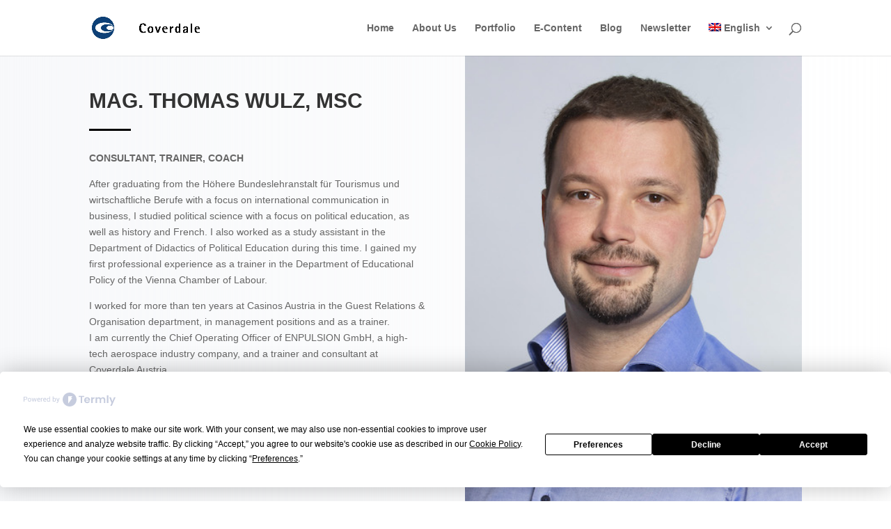

--- FILE ---
content_type: text/css
request_url: https://www.coverdale.at/wp-content/et-cache/25264/et-core-unified-deferred-25264.min.css?ver=1768567239
body_size: 1644
content:
.et_pb_section_1.et_pb_section{padding-top:0px;padding-bottom:0px}.et_pb_row_1{background-color:rgba(0,0,0,0.2)}.et_pb_row_1.et_pb_row{padding-top:100px!important;padding-right:50px!important;padding-bottom:100px!important;padding-left:50px!important;padding-top:100px;padding-right:50px;padding-bottom:100px;padding-left:50px}.et_pb_text_2 h1,.et_pb_text_4 h1{font-weight:700;text-transform:uppercase}.et_pb_text_2 h2{font-weight:600;text-transform:uppercase;font-size:30px;color:#FFFFFF!important}.et_pb_text_2 h3,.et_pb_text_4 h3{font-family:'Poppins',sans-serif;font-weight:700;text-transform:uppercase;font-size:14px;color:#ffb000!important;letter-spacing:1px;line-height:2em}.et_pb_text_2,.et_pb_text_4{margin-bottom:15px!important}.et_pb_divider_1,.et_pb_divider_2,.et_pb_divider_3{height:3px;max-width:60px}.et_pb_divider_1:before{border-top-color:#FFFFFF;border-top-width:3px}.et_pb_text_3{font-weight:600;font-style:italic;font-size:20px}.et_pb_section_2.et_pb_section{margin-top:50px;margin-bottom:50px}.et_pb_row_2.et_pb_row{padding-top:5px!important;padding-right:5px!important;padding-bottom:5px!important;padding-left:5px!important;padding-top:5px;padding-right:5px;padding-bottom:5px;padding-left:5px}.et_pb_text_4 h2,.et_pb_text_6 h2{font-family:'Open Sans',sans-serif;font-weight:600;text-transform:uppercase;font-size:30px}.et_pb_divider_2:before{border-top-color:#333333;border-top-width:3px}.et_pb_text_5{font-family:'Open Sans',sans-serif;padding-bottom:0px!important;margin-bottom:30px!important;max-width:550px}.et_pb_code_0{margin-bottom:20px!important}.et_pb_button_1_wrapper .et_pb_button_1,.et_pb_button_1_wrapper .et_pb_button_1:hover{padding-top:5px!important;padding-right:20px!important;padding-bottom:5px!important;padding-left:20px!important}body #page-container .et_pb_section .et_pb_button_1{color:#ffffff!important;border-color:rgba(0,0,0,0);border-radius:2px;font-size:14px;font-weight:700!important;background-color:#004B87}body #page-container .et_pb_section .et_pb_button_1:hover:after{margin-left:.3em;left:auto;margin-left:.3em;opacity:1}body #page-container .et_pb_section .et_pb_button_1:after{color:#ffffff;line-height:inherit;font-size:inherit!important;margin-left:-1em;left:auto;font-family:ETmodules!important;font-weight:400!important}.et_pb_button_1_wrapper a:hover{transform:scaleX(1.1) scaleY(1.1)!important}.et_pb_button_1_wrapper{transition:transform 300ms ease 0ms}.et_pb_button_1,.et_pb_button_1:after{transition:all 300ms ease 0ms}.et_pb_section_3.et_pb_section{padding-top:50px;padding-right:0px;padding-bottom:50px;padding-left:0px;background-color:#f2f2f2!important}.et_pb_row_3.et_pb_row{padding-top:0px!important;padding-right:0px!important;padding-bottom:0px!important;padding-left:0px!important;padding-top:0px;padding-right:0px;padding-bottom:0;padding-left:0px}.b3m_flip_card_0 .et_pb_blurb_content_front h1.front_title,.b3m_flip_card_0 .et_pb_blurb_content_front h2.front_title,.b3m_flip_card_0 .et_pb_blurb_content_front h3.front_title,.b3m_flip_card_0 .et_pb_blurb_content_front h4.front_title,.b3m_flip_card_0 .et_pb_blurb_content_front h5.front_title,.b3m_flip_card_0 .et_pb_blurb_content_front h6.front_title,.b3m_flip_card_1 .et_pb_blurb_content_front h1.front_title,.b3m_flip_card_1 .et_pb_blurb_content_front h2.front_title,.b3m_flip_card_1 .et_pb_blurb_content_front h3.front_title,.b3m_flip_card_1 .et_pb_blurb_content_front h4.front_title,.b3m_flip_card_1 .et_pb_blurb_content_front h5.front_title,.b3m_flip_card_1 .et_pb_blurb_content_front h6.front_title,.b3m_flip_card_2 .et_pb_blurb_content_front h1.front_title,.b3m_flip_card_2 .et_pb_blurb_content_front h2.front_title,.b3m_flip_card_2 .et_pb_blurb_content_front h3.front_title,.b3m_flip_card_2 .et_pb_blurb_content_front h4.front_title,.b3m_flip_card_2 .et_pb_blurb_content_front h5.front_title,.b3m_flip_card_2 .et_pb_blurb_content_front h6.front_title,.b3m_flip_card_3 .et_pb_blurb_content_front h1.front_title,.b3m_flip_card_3 .et_pb_blurb_content_front h2.front_title,.b3m_flip_card_3 .et_pb_blurb_content_front h3.front_title,.b3m_flip_card_3 .et_pb_blurb_content_front h4.front_title,.b3m_flip_card_3 .et_pb_blurb_content_front h5.front_title,.b3m_flip_card_3 .et_pb_blurb_content_front h6.front_title{font-family:'Open Sans',sans-serif!important;font-weight:700!important;text-transform:uppercase!important;font-size:25px!important;color:#ffffff!important;line-height:1em!important;text-align:center!important}.b3m_flip_card_0 .et_pb_blurb_content_front .et_pb_blurb_description.front_description,.b3m_flip_card_0 .et_pb_blurb_content_front .et_pb_blurb_description.front_description p,.b3m_flip_card_1 .et_pb_blurb_content_front .et_pb_blurb_description.front_description,.b3m_flip_card_1 .et_pb_blurb_content_front .et_pb_blurb_description.front_description p,.b3m_flip_card_2 .et_pb_blurb_content_front .et_pb_blurb_description.front_description,.b3m_flip_card_2 .et_pb_blurb_content_front .et_pb_blurb_description.front_description p,.b3m_flip_card_3 .et_pb_blurb_content_front .et_pb_blurb_description.front_description,.b3m_flip_card_3 .et_pb_blurb_content_front .et_pb_blurb_description.front_description p{font-weight:300;font-size:17px;color:#ffffff!important;line-height:1em}.b3m_flip_card_0 .et_pb_blurb_content_back h1.back_side_title,.b3m_flip_card_0 .et_pb_blurb_content_back h2.back_side_title,.b3m_flip_card_0 .et_pb_blurb_content_back h3.back_side_title,.b3m_flip_card_0 .et_pb_blurb_content_back h4.back_side_title,.b3m_flip_card_0 .et_pb_blurb_content_back h5.back_side_title,.b3m_flip_card_0 .et_pb_blurb_content_back h6.back_side_title,.b3m_flip_card_1 .et_pb_blurb_content_back h1.back_side_title,.b3m_flip_card_1 .et_pb_blurb_content_back h2.back_side_title,.b3m_flip_card_1 .et_pb_blurb_content_back h3.back_side_title,.b3m_flip_card_1 .et_pb_blurb_content_back h4.back_side_title,.b3m_flip_card_1 .et_pb_blurb_content_back h5.back_side_title,.b3m_flip_card_1 .et_pb_blurb_content_back h6.back_side_title,.b3m_flip_card_2 .et_pb_blurb_content_back h1.back_side_title,.b3m_flip_card_2 .et_pb_blurb_content_back h2.back_side_title,.b3m_flip_card_2 .et_pb_blurb_content_back h3.back_side_title,.b3m_flip_card_2 .et_pb_blurb_content_back h4.back_side_title,.b3m_flip_card_2 .et_pb_blurb_content_back h5.back_side_title,.b3m_flip_card_2 .et_pb_blurb_content_back h6.back_side_title,.b3m_flip_card_3 .et_pb_blurb_content_back h1.back_side_title,.b3m_flip_card_3 .et_pb_blurb_content_back h2.back_side_title,.b3m_flip_card_3 .et_pb_blurb_content_back h3.back_side_title,.b3m_flip_card_3 .et_pb_blurb_content_back h4.back_side_title,.b3m_flip_card_3 .et_pb_blurb_content_back h5.back_side_title,.b3m_flip_card_3 .et_pb_blurb_content_back h6.back_side_title{text-transform:uppercase!important;color:#333333!important}.b3m_flip_card_0 .et_pb_blurb_content_back .et_pb_blurb_description.back_description p,.b3m_flip_card_0 .et_pb_blurb_content_back .et_pb_blurb_description.back_description,.b3m_flip_card_1 .et_pb_blurb_content_back .et_pb_blurb_description.back_description p,.b3m_flip_card_1 .et_pb_blurb_content_back .et_pb_blurb_description.back_description,.b3m_flip_card_2 .et_pb_blurb_content_back .et_pb_blurb_description.back_description p,.b3m_flip_card_2 .et_pb_blurb_content_back .et_pb_blurb_description.back_description,.b3m_flip_card_3 .et_pb_blurb_content_back .et_pb_blurb_description.back_description p,.b3m_flip_card_3 .et_pb_blurb_content_back .et_pb_blurb_description.back_description{color:#333333!important;line-height:1.5em}.b3m_flip_card_0 .et_pb_blurb_content_front{background-position:left center;background-blend-mode:multiply;background-image:url(https://www.coverdale.at/wp-content/uploads/2022/10/AdobeStock_214497736-scaled.jpeg)!important;background-color:RGBA(0,0,0,0)!important;padding:0px!important;min-height:450px!important}.b3m_flip_card_0 .front_title,.b3m_flip_card_2 .front_title{background-color:rgb(0,0,0,30%);padding-top:20px;padding-bottom:20px}.b3m_flip_card_0 .et_pb_blurb_content_back_side,.b3m_flip_card_2 .et_pb_blurb_content_back_side,.b3m_flip_card_3 .et_pb_blurb_content_back_side{min-height:450px;margin:auto;padding:30px}.b3m_flip_card_0 .back_description,.b3m_flip_card_2 .back_description{}.b3m_flip_card_0 .et_pb_main_blurb_image .et_pb_image_wrap{max-width:100%}.b3m_flip_card_0 .et_pb_blurb_description,.b3m_flip_card_1 .et_pb_blurb_description,.b3m_flip_card_2 .et_pb_blurb_description,.b3m_flip_card_3 .et_pb_blurb_description{max-width:550px}.b3m_flip_card_0 .b3m_flip_blurb_inner .et_pb_main_blurb_image,.b3m_flip_card_1 .b3m_flip_blurb_inner .et_pb_main_blurb_image,.b3m_flip_card_2 .b3m_flip_blurb_inner .et_pb_main_blurb_image,.b3m_flip_card_3 .b3m_flip_blurb_inner .et_pb_main_blurb_image{filter:invert(100%);backface-visibility:hidden}html:not(.et_fb_edit_enabled) #et-fb-app .b3m_flip_card_0:hover .b3m_flip_blurb_inner .et_pb_main_blurb_image,html:not(.et_fb_edit_enabled) #et-fb-app .b3m_flip_card_1:hover .b3m_flip_blurb_inner .et_pb_main_blurb_image,html:not(.et_fb_edit_enabled) #et-fb-app .b3m_flip_card_2:hover .b3m_flip_blurb_inner .et_pb_main_blurb_image,html:not(.et_fb_edit_enabled) #et-fb-app .b3m_flip_card_3:hover .b3m_flip_blurb_inner .et_pb_main_blurb_image{filter:invert(100%)}.b3m_flip_card_1 .et_pb_blurb_content_front{background-position:center top;background-blend-mode:multiply;background-image:url(https://www.coverdale.at/wp-content/uploads/2022/10/AdobeStock_504065225-scaled.jpeg)!important;padding:0px!important;min-height:450px}.b3m_flip_card_1 .et_pb_blurb_content_back,.b3m_flip_card_3 .et_pb_blurb_content_back{border-radius:3px 3px 3px 3px;overflow:hidden}.b3m_flip_card_1 .front_title,.b3m_flip_card_3 .front_title{background-color:rgb(0,0,0,30%);padding-top:20px;padding-bottom:20px}.b3m_flip_card_1 .et_pb_blurb_content_back_side{margin:auto;padding:30px;min-height:450px}.b3m_flip_card_1 .et_pb_main_blurb_image .et_pb_image_wrap,.b3m_flip_card_2 .et_pb_main_blurb_image .et_pb_image_wrap,.b3m_flip_card_3 .et_pb_main_blurb_image .et_pb_image_wrap{max-width:45%}.et_pb_row_4.et_pb_row{padding-top:0px!important;padding-right:0px!important;padding-bottom:0px!important;padding-left:0px!important;margin-top:20px!important;padding-top:0px;padding-right:0px;padding-bottom:0;padding-left:0px}.b3m_flip_card_2 .et_pb_blurb_content_front{background-position:left center;background-blend-mode:multiply;background-image:url(https://www.coverdale.at/wp-content/uploads/2022/10/AdobeStock_498160199-scaled.jpeg)!important;background-color:RGBA(0,0,0,0)!important;padding:0px!important;min-height:450px}.b3m_flip_card_3 .et_pb_blurb_content_front{background-position:center top;background-blend-mode:multiply;background-image:url(https://www.coverdale.at/wp-content/uploads/2022/10/AdobeStock_227563198-scaled.jpeg)!important;padding:0px!important;min-height:450px}.et_pb_section_4{min-height:474px;z-index:10;box-shadow:0px 12px 10px -10px rgba(0,0,0,0.3)}.et_pb_section_4.et_pb_section{padding-top:50px;padding-right:0px;padding-bottom:0px;padding-left:0px;margin-top:0px;margin-bottom:0px;background-color:#f8f8f8!important}.et_pb_row_5,.et_pb_row_6,.et_pb_row_7{background-color:#ffffff}.et_pb_row_5.et_pb_row{padding-top:40px!important;padding-right:40px!important;padding-bottom:0px!important;padding-left:40px!important;padding-top:40px;padding-right:40px;padding-bottom:0px;padding-left:40px}.et_pb_text_6 h1{font-weight:700;text-transform:uppercase;text-align:left}.et_pb_text_6 h3{font-family:'Poppins',sans-serif;font-weight:700;text-transform:uppercase;font-size:14px;color:#ffb000!important;letter-spacing:1px;line-height:2em;text-align:left}.et_pb_divider_3:before{border-top-color:#000000;border-top-width:3px}.et_pb_row_6.et_pb_row{padding-top:50px!important;padding-right:40px!important;padding-bottom:20px!important;padding-left:40px!important;padding-top:50px;padding-right:40px;padding-bottom:20px;padding-left:40px}.et_pb_text_7 h2{font-family:'Muli',sans-serif;font-weight:700;font-size:36px;line-height:1.4em}.et_pb_row_7.et_pb_row{padding-right:40px!important;padding-left:40px!important;padding-right:40px;padding-left:40px}.et_pb_blog_0 .et_pb_post .entry-title a,.et_pb_blog_0 .not-found-title{font-weight:600!important}.et_pb_blog_0 .et_pb_post .entry-title,.et_pb_blog_0 .not-found-title{font-size:14px!important;line-height:1.2em!important}.et_pb_blog_0 .et_pb_post p,.et_pb_blog_0 .et_pb_post .post-content,.et_pb_blog_0.et_pb_bg_layout_light .et_pb_post .post-content p,.et_pb_blog_0.et_pb_bg_layout_dark .et_pb_post .post-content p{line-height:1.5em}.et_pb_blog_0 .et_pb_post .post-meta,.et_pb_blog_0 .et_pb_post .post-meta a,#left-area .et_pb_blog_0 .et_pb_post .post-meta,#left-area .et_pb_blog_0 .et_pb_post .post-meta a{font-size:12px;line-height:1.4em}.et_pb_blog_0 .pagination a{font-weight:700;color:#004B87!important}.et_pb_column_4{background-image:url(https://www.coverdale.at/wp-content/uploads/2022/10/AdobeStock_306298168-scaled.jpeg)}.et_pb_divider_1.et_pb_module,.et_pb_divider_2.et_pb_module,.et_pb_divider_3.et_pb_module{margin-left:0px!important;margin-right:auto!important}@media only screen and (max-width:980px){.et_pb_row_1.et_pb_row{padding-top:50px!important;padding-bottom:50px!important;padding-top:50px!important;padding-bottom:50px!important}.et_pb_section_2.et_pb_section{margin-top:0px;margin-bottom:0px}body #page-container .et_pb_section .et_pb_button_1:after{line-height:inherit;font-size:inherit!important;margin-left:-1em;left:auto;display:inline-block;opacity:0;content:attr(data-icon);font-family:ETmodules!important;font-weight:400!important}body #page-container .et_pb_section .et_pb_button_1:before{display:none}body #page-container .et_pb_section .et_pb_button_1:hover:after{margin-left:.3em;left:auto;margin-left:.3em;opacity:1}.et_pb_row_6.et_pb_row{padding-left:40px!important;padding-left:40px!important}.et_pb_text_7 h2{font-size:24px}}@media only screen and (max-width:767px){body #page-container .et_pb_section .et_pb_button_1:after{line-height:inherit;font-size:inherit!important;margin-left:-1em;left:auto;display:inline-block;opacity:0;content:attr(data-icon);font-family:ETmodules!important;font-weight:400!important}body #page-container .et_pb_section .et_pb_button_1:before{display:none}body #page-container .et_pb_section .et_pb_button_1:hover:after{margin-left:.3em;left:auto;margin-left:.3em;opacity:1}.et_pb_row_6.et_pb_row{padding-top:42px!important;padding-right:40px!important;padding-bottom:0px!important;padding-left:40px!important;padding-top:42px!important;padding-right:40px!important;padding-bottom:0px!important;padding-left:40px!important}.et_pb_text_7 h2{font-size:18px}}